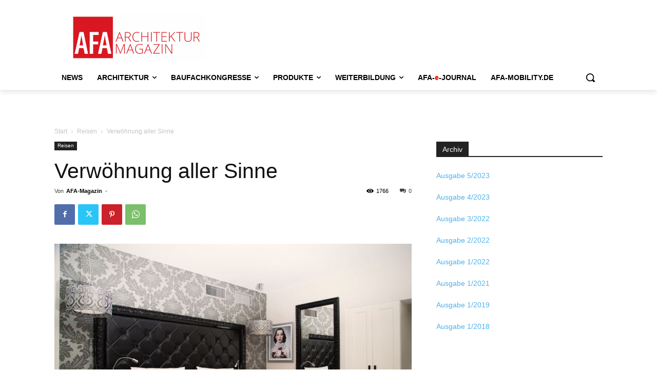

--- FILE ---
content_type: text/css; charset=utf-8
request_url: https://www.afa-architekturmagazin.de/wp-content/plugins/extended-widget-options/assets/css/widget-options.css
body_size: 1113
content:
body .extendedwopts-show{display:none}body .widget.widgetopts-animate-hide{filter:progid:DXImageTransform.Microsoft.Alpha(Opacity=0);opacity:0}body .widget.widgetopts-animate-hide.animated{filter:progid:DXImageTransform.Microsoft.Alpha(Opacity=100);opacity:1}body .widgetopts-custom-wlink{position:absolute;width:100%;height:100%;top:0px;left:0px;z-index:15}body .widgetopts-custom-wlink,body .widgetopts-custom-wlink:hover,body .widgetopts-custom-wlink:focus,body .widgetopts-custom-wlink:visited{border:0px;text-decoration:none;outline:none;background:transparent}body .widgetopts-custom-wlink:before,body .widgetopts-custom-wlink:after{display:none}body .widgetopts-hide_title .widget-title{display:none}body .widgetopts-el-link{position:absolute;display:block;width:100%;height:100%}@media screen and (min-width: 769px){body .extendedwopts-hide.extendedwopts-desktop{display:none !important;}body .extendedwopts-show.extendedwopts-desktop{display:block}body .widget.clearfix-desktop{clear:both}body .extendedwopts-md-right{text-align:right}body .extendedwopts-md-left{text-align:left}body .extendedwopts-md-center{text-align:center}body .extendedwopts-md-justify{text-align:justify}}@media screen and (max-width: 768px) and (min-width: 737px){body .extendedwopts-hide.extendedwopts-tablet{display:none !important;}body .extendedwopts-show.extendedwopts-tablet{display:block}body .widget.clearfix-desktop{clear:none}body .widget.clearfix-tablet{clear:both}body .extendedwopts-sm-right{text-align:right}body .extendedwopts-sm-left{text-align:left}body .extendedwopts-sm-center{text-align:center}body .extendedwopts-sm-justify{text-align:justify}}@media screen and (max-width: 736px){body .extendedwopts-hide.extendedwopts-mobile{display:none !important;}body .extendedwopts-show.extendedwopts-mobile{display:block}body .widget.clearfix-desktop,body .widget.clearfix-tablet{clear:none}body .widget.clearfix-mobile{clear:both}body .extendedwopts-xs-right{text-align:right}body .extendedwopts-xs-left{text-align:left}body .extendedwopts-xs-center{text-align:center}body .extendedwopts-xs-justify{text-align:justify}}.widget.extendedwopts-col{-webkit-box-sizing:border-box;-moz-box-sizing:border-box;box-sizing:border-box}.widget.extendedwopts-col.col-xs-1,.widget.extendedwopts-col.col-sm-1,.widget.extendedwopts-col.col-md-1,.widget.extendedwopts-col.col-lg-1,.widget.extendedwopts-col.col-xs-2,.widget.extendedwopts-col.col-sm-2,.widget.extendedwopts-col.col-md-2,.widget.extendedwopts-col.col-lg-2,.widget.extendedwopts-col.col-xs-3,.widget.extendedwopts-col.col-sm-3,.widget.extendedwopts-col.col-md-3,.widget.extendedwopts-col.col-lg-3,.widget.extendedwopts-col.col-xs-4,.widget.extendedwopts-col.col-sm-4,.widget.extendedwopts-col.col-md-4,.widget.extendedwopts-col.col-lg-4,.widget.extendedwopts-col.col-xs-5,.widget.extendedwopts-col.col-sm-5,.widget.extendedwopts-col.col-md-5,.widget.extendedwopts-col.col-lg-5,.widget.extendedwopts-col.col-xs-6,.widget.extendedwopts-col.col-sm-6,.widget.extendedwopts-col.col-md-6,.widget.extendedwopts-col.col-lg-6,.widget.extendedwopts-col.col-xs-7,.widget.extendedwopts-col.col-sm-7,.widget.extendedwopts-col.col-md-7,.widget.extendedwopts-col.col-lg-7,.widget.extendedwopts-col.col-xs-8,.widget.extendedwopts-col.col-sm-8,.widget.extendedwopts-col.col-md-8,.widget.extendedwopts-col.col-lg-8,.widget.extendedwopts-col.col-xs-9,.widget.extendedwopts-col.col-sm-9,.widget.extendedwopts-col.col-md-9,.widget.extendedwopts-col.col-lg-9,.widget.extendedwopts-col.col-xs-10,.widget.extendedwopts-col.col-sm-10,.widget.extendedwopts-col.col-md-10,.widget.extendedwopts-col.col-lg-10,.widget.extendedwopts-col.col-xs-11,.widget.extendedwopts-col.col-sm-11,.widget.extendedwopts-col.col-md-11,.widget.extendedwopts-col.col-lg-11,.widget.extendedwopts-col.col-xs-12,.widget.extendedwopts-col.col-sm-12,.widget.extendedwopts-col.col-md-12,.widget.extendedwopts-col.col-lg-12{position:relative;min-height:1px}.widget.extendedwopts-col.col-xs-1,.widget.extendedwopts-col.col-xs-2,.widget.extendedwopts-col.col-xs-3,.widget.extendedwopts-col.col-xs-4,.widget.extendedwopts-col.col-xs-5,.widget.extendedwopts-col.col-xs-6,.widget.extendedwopts-col.col-xs-7,.widget.extendedwopts-col.col-xs-8,.widget.extendedwopts-col.col-xs-9,.widget.extendedwopts-col.col-xs-10,.widget.extendedwopts-col.col-xs-11,.widget.extendedwopts-col.col-xs-12{float:left}.widget.extendedwopts-col.col-xs-12{width:100%}.widget.extendedwopts-col.col-xs-11{width:91.66666667%}.widget.extendedwopts-col.col-xs-10{width:83.33333333%}.widget.extendedwopts-col.col-xs-9{width:75%}.widget.extendedwopts-col.col-xs-8{width:66.66666667%}.widget.extendedwopts-col.col-xs-7{width:58.33333333%}.widget.extendedwopts-col.col-xs-6{width:50%}.widget.extendedwopts-col.col-xs-5{width:41.66666667%}.widget.extendedwopts-col.col-xs-4{width:33.33333333%}.widget.extendedwopts-col.col-xs-3{width:25%}.widget.extendedwopts-col.col-xs-2{width:16.66666667%}.widget.extendedwopts-col.col-xs-1{width:8.33333333%}.widget.extendedwopts-col.col-xs-pull-12{right:100%}.widget.extendedwopts-col.col-xs-pull-11{right:91.66666667%}.widget.extendedwopts-col.col-xs-pull-10{right:83.33333333%}.widget.extendedwopts-col.col-xs-pull-9{right:75%}.widget.extendedwopts-col.col-xs-pull-8{right:66.66666667%}.widget.extendedwopts-col.col-xs-pull-7{right:58.33333333%}.widget.extendedwopts-col.col-xs-pull-6{right:50%}.widget.extendedwopts-col.col-xs-pull-5{right:41.66666667%}.widget.extendedwopts-col.col-xs-pull-4{right:33.33333333%}.widget.extendedwopts-col.col-xs-pull-3{right:25%}.widget.extendedwopts-col.col-xs-pull-2{right:16.66666667%}.widget.extendedwopts-col.col-xs-pull-1{right:8.33333333%}.widget.extendedwopts-col.col-xs-pull-0{right:auto}.widget.extendedwopts-col.col-xs-push-12{left:100%}.widget.extendedwopts-col.col-xs-push-11{left:91.66666667%}.widget.extendedwopts-col.col-xs-push-10{left:83.33333333%}.widget.extendedwopts-col.col-xs-push-9{left:75%}.widget.extendedwopts-col.col-xs-push-8{left:66.66666667%}.widget.extendedwopts-col.col-xs-push-7{left:58.33333333%}.widget.extendedwopts-col.col-xs-push-6{left:50%}.widget.extendedwopts-col.col-xs-push-5{left:41.66666667%}.widget.extendedwopts-col.col-xs-push-4{left:33.33333333%}.widget.extendedwopts-col.col-xs-push-3{left:25%}.widget.extendedwopts-col.col-xs-push-2{left:16.66666667%}.widget.extendedwopts-col.col-xs-push-1{left:8.33333333%}.widget.extendedwopts-col.col-xs-push-0{left:auto}.widget.extendedwopts-col.col-xs-offset-12{margin-left:100%}.widget.extendedwopts-col.col-xs-offset-11{margin-left:91.66666667%}.widget.extendedwopts-col.col-xs-offset-10{margin-left:83.33333333%}.widget.extendedwopts-col.col-xs-offset-9{margin-left:75%}.widget.extendedwopts-col.col-xs-offset-8{margin-left:66.66666667%}.widget.extendedwopts-col.col-xs-offset-7{margin-left:58.33333333%}.widget.extendedwopts-col.col-xs-offset-6{margin-left:50%}.widget.extendedwopts-col.col-xs-offset-5{margin-left:41.66666667%}.widget.extendedwopts-col.col-xs-offset-4{margin-left:33.33333333%}.widget.extendedwopts-col.col-xs-offset-3{margin-left:25%}.widget.extendedwopts-col.col-xs-offset-2{margin-left:16.66666667%}.widget.extendedwopts-col.col-xs-offset-1{margin-left:8.33333333%}.widget.extendedwopts-col.col-xs-offset-0{margin-left:0%}@media screen and (max-width: 768px) and (min-width: 737px){.widget.extendedwopts-col.col-sm-1,.widget.extendedwopts-col.col-sm-2,.widget.extendedwopts-col.col-sm-3,.widget.extendedwopts-col.col-sm-4,.widget.extendedwopts-col.col-sm-5,.widget.extendedwopts-col.col-sm-6,.widget.extendedwopts-col.col-sm-7,.widget.extendedwopts-col.col-sm-8,.widget.extendedwopts-col.col-sm-9,.widget.extendedwopts-col.col-sm-10,.widget.extendedwopts-col.col-sm-11,.widget.extendedwopts-col.col-sm-12{float:left}.widget.extendedwopts-col.col-sm-12{width:100%}.widget.extendedwopts-col.col-sm-11{width:91.66666667%}.widget.extendedwopts-col.col-sm-10{width:83.33333333%}.widget.extendedwopts-col.col-sm-9{width:75%}.widget.extendedwopts-col.col-sm-8{width:66.66666667%}.widget.extendedwopts-col.col-sm-7{width:58.33333333%}.widget.extendedwopts-col.col-sm-6{width:50%}.widget.extendedwopts-col.col-sm-5{width:41.66666667%}.widget.extendedwopts-col.col-sm-4{width:33.33333333%}.widget.extendedwopts-col.col-sm-3{width:25%}.widget.extendedwopts-col.col-sm-2{width:16.66666667%}.widget.extendedwopts-col.col-sm-1{width:8.33333333%}.widget.extendedwopts-col.col-sm-pull-12{right:100%}.widget.extendedwopts-col.col-sm-pull-11{right:91.66666667%}.widget.extendedwopts-col.col-sm-pull-10{right:83.33333333%}.widget.extendedwopts-col.col-sm-pull-9{right:75%}.widget.extendedwopts-col.col-sm-pull-8{right:66.66666667%}.widget.extendedwopts-col.col-sm-pull-7{right:58.33333333%}.widget.extendedwopts-col.col-sm-pull-6{right:50%}.widget.extendedwopts-col.col-sm-pull-5{right:41.66666667%}.widget.extendedwopts-col.col-sm-pull-4{right:33.33333333%}.widget.extendedwopts-col.col-sm-pull-3{right:25%}.widget.extendedwopts-col.col-sm-pull-2{right:16.66666667%}.widget.extendedwopts-col.col-sm-pull-1{right:8.33333333%}.widget.extendedwopts-col.col-sm-pull-0{right:auto}.widget.extendedwopts-col.col-sm-push-12{left:100%}.widget.extendedwopts-col.col-sm-push-11{left:91.66666667%}.widget.extendedwopts-col.col-sm-push-10{left:83.33333333%}.widget.extendedwopts-col.col-sm-push-9{left:75%}.widget.extendedwopts-col.col-sm-push-8{left:66.66666667%}.widget.extendedwopts-col.col-sm-push-7{left:58.33333333%}.widget.extendedwopts-col.col-sm-push-6{left:50%}.widget.extendedwopts-col.col-sm-push-5{left:41.66666667%}.widget.extendedwopts-col.col-sm-push-4{left:33.33333333%}.widget.extendedwopts-col.col-sm-push-3{left:25%}.widget.extendedwopts-col.col-sm-push-2{left:16.66666667%}.widget.extendedwopts-col.col-sm-push-1{left:8.33333333%}.widget.extendedwopts-col.col-sm-push-0{left:auto}.widget.extendedwopts-col.col-sm-offset-12{margin-left:100%}.widget.extendedwopts-col.col-sm-offset-11{margin-left:91.66666667%}.widget.extendedwopts-col.col-sm-offset-10{margin-left:83.33333333%}.widget.extendedwopts-col.col-sm-offset-9{margin-left:75%}.widget.extendedwopts-col.col-sm-offset-8{margin-left:66.66666667%}.widget.extendedwopts-col.col-sm-offset-7{margin-left:58.33333333%}.widget.extendedwopts-col.col-sm-offset-6{margin-left:50%}.widget.extendedwopts-col.col-sm-offset-5{margin-left:41.66666667%}.widget.extendedwopts-col.col-sm-offset-4{margin-left:33.33333333%}.widget.extendedwopts-col.col-sm-offset-3{margin-left:25%}.widget.extendedwopts-col.col-sm-offset-2{margin-left:16.66666667%}.widget.extendedwopts-col.col-sm-offset-1{margin-left:8.33333333%}.widget.extendedwopts-col.col-sm-offset-0{margin-left:0%}}@media (min-width: 769px){.widget.extendedwopts-col.col-md-1,.widget.extendedwopts-col.col-md-2,.widget.extendedwopts-col.col-md-3,.widget.extendedwopts-col.col-md-4,.widget.extendedwopts-col.col-md-5,.widget.extendedwopts-col.col-md-6,.widget.extendedwopts-col.col-md-7,.widget.extendedwopts-col.col-md-8,.widget.extendedwopts-col.col-md-9,.widget.extendedwopts-col.col-md-10,.widget.extendedwopts-col.col-md-11,.widget.extendedwopts-col.col-md-12{float:left}.widget.extendedwopts-col.col-md-12{width:100%}.widget.extendedwopts-col.col-md-11{width:91.66666667%}.widget.extendedwopts-col.col-md-10{width:83.33333333%}.widget.extendedwopts-col.col-md-9{width:75%}.widget.extendedwopts-col.col-md-8{width:66.66666667%}.widget.extendedwopts-col.col-md-7{width:58.33333333%}.widget.extendedwopts-col.col-md-6{width:50%}.widget.extendedwopts-col.col-md-5{width:41.66666667%}.widget.extendedwopts-col.col-md-4{width:33.33333333%}.widget.extendedwopts-col.col-md-3{width:25%}.widget.extendedwopts-col.col-md-2{width:16.66666667%}.widget.extendedwopts-col.col-md-1{width:8.33333333%}.widget.extendedwopts-col.col-md-pull-12{right:100%}.widget.extendedwopts-col.col-md-pull-11{right:91.66666667%}.widget.extendedwopts-col.col-md-pull-10{right:83.33333333%}.widget.extendedwopts-col.col-md-pull-9{right:75%}.widget.extendedwopts-col.col-md-pull-8{right:66.66666667%}.widget.extendedwopts-col.col-md-pull-7{right:58.33333333%}.widget.extendedwopts-col.col-md-pull-6{right:50%}.widget.extendedwopts-col.col-md-pull-5{right:41.66666667%}.widget.extendedwopts-col.col-md-pull-4{right:33.33333333%}.widget.extendedwopts-col.col-md-pull-3{right:25%}.widget.extendedwopts-col.col-md-pull-2{right:16.66666667%}.widget.extendedwopts-col.col-md-pull-1{right:8.33333333%}.widget.extendedwopts-col.col-md-pull-0{right:auto}.widget.extendedwopts-col.col-md-push-12{left:100%}.widget.extendedwopts-col.col-md-push-11{left:91.66666667%}.widget.extendedwopts-col.col-md-push-10{left:83.33333333%}.widget.extendedwopts-col.col-md-push-9{left:75%}.widget.extendedwopts-col.col-md-push-8{left:66.66666667%}.widget.extendedwopts-col.col-md-push-7{left:58.33333333%}.widget.extendedwopts-col.col-md-push-6{left:50%}.widget.extendedwopts-col.col-md-push-5{left:41.66666667%}.widget.extendedwopts-col.col-md-push-4{left:33.33333333%}.widget.extendedwopts-col.col-md-push-3{left:25%}.widget.extendedwopts-col.col-md-push-2{left:16.66666667%}.widget.extendedwopts-col.col-md-push-1{left:8.33333333%}.widget.extendedwopts-col.col-md-push-0{left:auto}.widget.extendedwopts-col.col-md-offset-12{margin-left:100%}.widget.extendedwopts-col.col-md-offset-11{margin-left:91.66666667%}.widget.extendedwopts-col.col-md-offset-10{margin-left:83.33333333%}.widget.extendedwopts-col.col-md-offset-9{margin-left:75%}.widget.extendedwopts-col.col-md-offset-8{margin-left:66.66666667%}.widget.extendedwopts-col.col-md-offset-7{margin-left:58.33333333%}.widget.extendedwopts-col.col-md-offset-6{margin-left:50%}.widget.extendedwopts-col.col-md-offset-5{margin-left:41.66666667%}.widget.extendedwopts-col.col-md-offset-4{margin-left:33.33333333%}.widget.extendedwopts-col.col-md-offset-3{margin-left:25%}.widget.extendedwopts-col.col-md-offset-2{margin-left:16.66666667%}.widget.extendedwopts-col.col-md-offset-1{margin-left:8.33333333%}.widget.extendedwopts-col.col-md-offset-0{margin-left:0%}}
